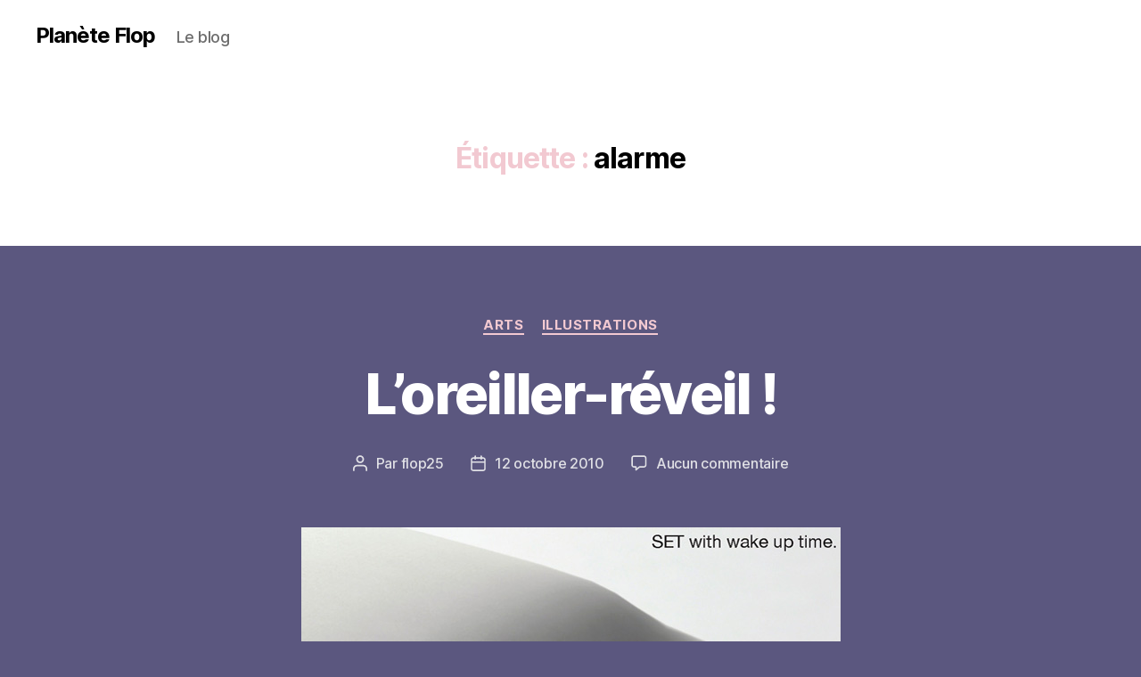

--- FILE ---
content_type: text/javascript
request_url: http://www.planete-flop.fr/blog/wp-content/plugins/piwigomedia/js/galleria/galleria-1.2.9.min.js?ver=6.9
body_size: 20120
content:
/**
 * Galleria v 1.2.9 2013-02-14
 * http://galleria.io
 *
 * Licensed under the MIT license
 * https://raw.github.com/aino/galleria/master/LICENSE
 *
 */(function(a){var b,c=this,d=c.document,e=a(d),f=a(c),g=Array.prototype,h=1.29,i=!0,j=3e4,k=!1,l=navigator.userAgent.toLowerCase(),m=c.location.hash.replace(/#\//,""),n=function(){},o=function(){return!1},p=function(){var a=3,c=d.createElement("div"),e=c.getElementsByTagName("i");do c.innerHTML="<!--[if gt IE "+ ++a+"]><i></i><![endif]-->";while(e[0]);return a>4?a:b}(),q=function(){return{html:d.documentElement,body:d.body,head:d.getElementsByTagName("head")[0],title:d.title}},r=c.parent!==c.self,s="data ready thumbnail loadstart loadfinish image play pause progress fullscreen_enter fullscreen_exit idle_enter idle_exit rescale lightbox_open lightbox_close lightbox_image",t=function(){var b=[];return a.each(s.split(" "),function(a,c){b.push(c),/_/.test(c)&&b.push(c.replace(/_/g,""))}),b}(),u=function(b){var c;return typeof b!="object"?b:(a.each(b,function(d,e){/^[a-z]+_/.test(d)&&(c="",a.each(d.split("_"),function(a,b){c+=a>0?b.substr(0,1).toUpperCase()+b.substr(1):b}),b[c]=e,delete b[d])}),b)},v=function(b){return a.inArray(b,t)>-1?Galleria[b.toUpperCase()]:b},w={youtube:{reg:/https?:\/\/(?:[a-zA_Z]{2,3}.)?(?:youtube\.com\/watch\?)((?:[\w\d\-\_\=]+&amp;(?:amp;)?)*v(?:&lt;[A-Z]+&gt;)?=([0-9a-zA-Z\-\_]+))/i,embed:function(a){return"http://www.youtube.com/embed/"+a},getThumb:function(b,d,e){e=e||n,a.getJSON(c.location.protocol+"//gdata.youtube.com/feeds/api/videos/"+b+"?v=2&alt=json-in-script&callback=?",function(a){try{d(a.entry.media$group.media$thumbnail[0].url)}catch(b){e()}}).error(e)}},vimeo:{reg:/https?:\/\/(?:www\.)?(vimeo\.com)\/(?:hd#)?([0-9]+)/i,embed:function(a){return"http://player.vimeo.com/video/"+a},getThumb:function(b,c,d){d=d||n,a.getJSON("http://vimeo.com/api/v2/video/"+b+".json?callback=?",function(a){try{c(a[0].thumbnail_medium)}catch(b){d()}}).error(d)}},dailymotion:{reg:/https?:\/\/(?:www\.)?(dailymotion\.com)\/video\/([^_]+)/,embed:function(a){return"http://www.dailymotion.com/embed/video/"+a},getThumb:function(b,c,d){d=d||n,a.getJSON("https://api.dailymotion.com/video/"+b+"?fields=thumbnail_medium_url&callback=?",function(a){try{c(a.thumbnail_medium_url)}catch(b){d()}}).error(d)}}},x=function(a){var b;for(var c in w){b=a&&a.match(w[c].reg);if(b&&b.length)return{id:b[2],provider:c}}return!1},y={support:function(){var a=q().html;return!r&&(a.requestFullscreen||a.mozRequestFullScreen||a.webkitRequestFullScreen)}(),callback:n,enter:function(a,b,c){this.instance=a,this.callback=b||n,c=c||q().html,c.requestFullscreen?c.requestFullscreen():c.mozRequestFullScreen?c.mozRequestFullScreen():c.webkitRequestFullScreen&&c.webkitRequestFullScreen()},exit:function(a){this.callback=a||n,d.exitFullscreen?d.exitFullscreen():d.mozCancelFullScreen?d.mozCancelFullScreen():d.webkitCancelFullScreen&&d.webkitCancelFullScreen()},instance:null,listen:function(){if(!this.support)return;var a=function(){if(!y.instance)return;var a=y.instance._fullscreen;d.fullscreen||d.mozFullScreen||d.webkitIsFullScreen?a._enter(y.callback):a._exit(y.callback)};d.addEventListener("fullscreenchange",a,!1),d.addEventListener("mozfullscreenchange",a,!1),d.addEventListener("webkitfullscreenchange",a,!1)}},z=[],A=[],B=!1,C=!1,D=[],E=function(b){Galleria.theme=b,a.each(D,function(a,b){b._initialized||b._init.call(b)}),D=[]},F=function(){return{clearTimer:function(b){a.each(Galleria.get(),function(){this.clearTimer(b)})},addTimer:function(b){a.each(Galleria.get(),function(){this.addTimer(b)})},array:function(a){return g.slice.call(a,0)},create:function(a,b){b=b||"div";var c=d.createElement(b);return c.className=a,c},removeFromArray:function(b,c){return a.each(b,function(a,d){if(d==c)return b.splice(a,1),!1}),b},getScriptPath:function(b){b=b||a("script:last").attr("src");var c=b.split("/");return c.length==1?"":(c.pop(),c.join("/")+"/")},animate:function(){var b=function(a){var b="transition WebkitTransition MozTransition OTransition".split(" "),d;if(c.opera)return!1;for(d=0;b[d];d++)if(typeof a[b[d]]!="undefined")return b[d];return!1}((d.body||d.documentElement).style),e={MozTransition:"transitionend",OTransition:"oTransitionEnd",WebkitTransition:"webkitTransitionEnd",transition:"transitionend"}[b],f={_default:[.25,.1,.25,1],galleria:[.645,.045,.355,1],galleriaIn:[.55,.085,.68,.53],galleriaOut:[.25,.46,.45,.94],ease:[.25,0,.25,1],linear:[.25,.25,.75,.75],"ease-in":[.42,0,1,1],"ease-out":[0,0,.58,1],"ease-in-out":[.42,0,.58,1]},g=function(b,c,d){var e={};d=d||"transition",a.each("webkit moz ms o".split(" "),function(){e["-"+this+"-"+d]=c}),b.css(e)},h=function(a){g(a,"none","transition"),Galleria.WEBKIT&&Galleria.TOUCH&&(g(a,"translate3d(0,0,0)","transform"),a.data("revert")&&(a.css(a.data("revert")),a.data("revert",null)))},i,j,k,l,m,o,p;return function(d,q,r){r=a.extend({duration:400,complete:n,stop:!1},r),d=a(d);if(!r.duration){d.css(q),r.complete.call(d[0]);return}if(!b){d.animate(q,r);return}r.stop&&(d.unbind(e),h(d)),i=!1,a.each(q,function(a,b){p=d.css(a),F.parseValue(p)!=F.parseValue(b)&&(i=!0),d.css(a,p)});if(!i){c.setTimeout(function(){r.complete.call(d[0])},r.duration);return}j=[],k=r.easing in f?f[r.easing]:f._default,l=" "+r.duration+"ms"+" cubic-bezier("+k.join(",")+")",c.setTimeout(function(b,c,d,e){return function(){b.one(c,function(a){return function(){h(a),r.complete.call(a[0])}}(b));if(Galleria.WEBKIT&&Galleria.TOUCH){m={},o=[0,0,0],a.each(["left","top"],function(a,c){c in d&&(o[a]=F.parseValue(d[c])-F.parseValue(b.css(c))+"px",m[c]=d[c],delete d[c])});if(o[0]||o[1])b.data("revert",m),j.push("-webkit-transform"+e),g(b,"translate3d("+o.join(",")+")","transform")}a.each(d,function(a,b){j.push(a+e)}),g(b,j.join(",")),b.css(d)}}(d,e,q,l),2)}}(),removeAlpha:function(a){if(p<9&&a){var b=a.style,c=a.currentStyle,d=c&&c.filter||b.filter||"";/alpha/.test(d)&&(b.filter=d.replace(/alpha\([^)]*\)/i,""))}},forceStyles:function(b,c){b=a(b),b.attr("style")&&b.data("styles",b.attr("style")).removeAttr("style"),b.css(c)},revertStyles:function(){a.each(F.array(arguments),function(b,c){c=a(c),c.removeAttr("style"),c.attr("style",""),c.data("styles")&&c.attr("style",c.data("styles")).data("styles",null)})},moveOut:function(a){F.forceStyles(a,{position:"absolute",left:-1e4})},moveIn:function(){F.revertStyles.apply(F,F.array(arguments))},elem:function(b){return b instanceof a?{$:b,dom:b[0]}:{$:a(b),dom:b}},hide:function(a,b,c){c=c||n;var d=F.elem(a),e=d.$;a=d.dom,e.data("opacity")||e.data("opacity",e.css("opacity"));var f={opacity:0};if(b){var g=p<9&&a?function(){F.removeAlpha(a),a.style.visibility="hidden",c.call(a)}:c;F.animate(a,f,{duration:b,complete:g,stop:!0})}else p<9&&a?(F.removeAlpha(a),a.style.visibility="hidden"):e.css(f)},show:function(a,b,c){c=c||n;var d=F.elem(a),e=d.$;a=d.dom;var f=parseFloat(e.data("opacity"))||1,g={opacity:f};if(b){p<9&&(e.css("opacity",0),a.style.visibility="visible");var h=p<9&&a?function(){g.opacity==1&&F.removeAlpha(a),c.call(a)}:c;F.animate(a,g,{duration:b,complete:h,stop:!0})}else p<9&&g.opacity==1&&a?(F.removeAlpha(a),a.style.visibility="visible"):e.css(g)},optimizeTouch:function(){var b,c,d,e,f={},g=function(b){b.preventDefault(),f=a.extend({},b,!0)},h=function(){this.evt=f},i=function(){this.handler.call(b,this.evt)};return function(f){a(f).bind("touchend",function(f){b=f.target,e=!0;while(b.parentNode&&b!=f.currentTarget&&e)c=a(b).data("events"),d=a(b).data("fakes"),c&&"click"in c?(e=!1,f.preventDefault(),a(b).click(g).click(),c.click.pop(),a.each(c.click,h),a(b).data("fakes",c.click),delete c.click):d&&(e=!1,f.preventDefault(),a.each(d,i)),b=b.parentNode})}}(),wait:function(b){b=a.extend({until:o,success:n,error:function(){Galleria.raise("Could not complete wait function.")},timeout:3e3},b);var d=F.timestamp(),e,f,g=function(){f=F.timestamp(),e=f-d;if(b.until(e))return b.success(),!1;if(typeof b.timeout=="number"&&f>=d+b.timeout)return b.error(),!1;c.setTimeout(g,10)};c.setTimeout(g,10)},toggleQuality:function(a,b){if(p!==7&&p!==8||!a||a.nodeName.toUpperCase()!="IMG")return;typeof b=="undefined"&&(b=a.style.msInterpolationMode==="nearest-neighbor"),a.style.msInterpolationMode=b?"bicubic":"nearest-neighbor"},insertStyleTag:function(b,c){if(c&&a("#"+c).length)return;var e=d.createElement("style");c&&(e.id=c),q().head.appendChild(e);if(e.styleSheet)e.styleSheet.cssText=b;else{var f=d.createTextNode(b);e.appendChild(f)}},loadScript:function(b,c){var d=!1,e=a("<script>").attr({src:b,async:!0}).get(0);e.onload=e.onreadystatechange=function(){!d&&(!this.readyState||this.readyState==="loaded"||this.readyState==="complete")&&(d=!0,e.onload=e.onreadystatechange=null,typeof c=="function"&&c.call(this,this))},q().head.appendChild(e)},parseValue:function(a){if(typeof a=="number")return a;if(typeof a=="string"){var b=a.match(/\-?\d|\./g);return b&&b.constructor===Array?b.join("")*1:0}return 0},timestamp:function(){return(new Date).getTime()},loadCSS:function(c,e,f){var g,h;a("link[rel=stylesheet]").each(function(){if((new RegExp(c)).test(this.href))return g=this,!1}),typeof e=="function"&&(f=e,e=b),f=f||n;if(g)return f.call(g,g),g;h=d.styleSheets.length;if(a("#"+e).length)a("#"+e).attr("href",c),h--;else{g=a("<link>").attr({rel:"stylesheet",href:c,id:e}).get(0);var i=a('link[rel="stylesheet"], style');i.length?i.get(0).parentNode.insertBefore(g,i[0]):q().head.appendChild(g);if(p&&h>=31){Galleria.raise("You have reached the browser stylesheet limit (31)",!0);return}}if(typeof f=="function"){var j=a("<s>").attr("id","galleria-loader").hide().appendTo(q().body);F.wait({until:function(){return j.height()==1},success:function(){j.remove(),f.call(g,g)},error:function(){j.remove(),Galleria.raise("Theme CSS could not load after 20 sec. "+(Galleria.QUIRK?"Your browser is in Quirks Mode, please add a correct doctype.":"Please download the latest theme at http://galleria.io/customer/."),!0)},timeout:5e3})}return g}}}(),G=function(){var b=function(b,c,d,e){var f=this.getOptions("easing"),g=this.getStageWidth(),h={left:g*(b.rewind?-1:1)},i={left:0};d?(h.opacity=0,i.opacity=1):h.opacity=1,a(b.next).css(h),F.animate(b.next,i,{duration:b.speed,complete:function(a){return function(){c(),a.css({left:0})}}(a(b.next).add(b.prev)),queue:!1,easing:f}),e&&(b.rewind=!b.rewind),b.prev&&(h={left:0},i={left:g*(b.rewind?1:-1)},d&&(h.opacity=1,i.opacity=0),a(b.prev).css(h),F.animate(b.prev,i,{duration:b.speed,queue:!1,easing:f,complete:function(){a(this).css("opacity",0)}}))};return{active:!1,init:function(a,b,c){G.effects.hasOwnProperty(a)&&G.effects[a].call(this,b,c)},effects:{fade:function(b,c){a(b.next).css({opacity:0,left:0}),F.animate(b.next,{opacity:1},{duration:b.speed,complete:c}),b.prev&&(a(b.prev).css("opacity",1).show(),F.animate(b.prev,{opacity:0},{duration:b.speed}))},flash:function(b,c){a(b.next).css({opacity:0,left:0}),b.prev?F.animate(b.prev,{opacity:0},{duration:b.speed/2,complete:function(){F.animate(b.next,{opacity:1},{duration:b.speed,complete:c})}}):F.animate(b.next,{opacity:1},{duration:b.speed,complete:c})},pulse:function(b,c){b.prev&&a(b.prev).hide(),a(b.next).css({opacity:0,left:0}).show(),F.animate(b.next,{opacity:1},{duration:b.speed,complete:c})},slide:function(a,c){b.apply(this,F.array(arguments))},fadeslide:function(a,c){b.apply(this,F.array(arguments).concat([!0]))},doorslide:function(a,c){b.apply(this,F.array(arguments).concat([!1,!0]))}}}}();y.listen(),Galleria=function(){var g=this;this._options={},this._playing=!1,this._playtime=5e3,this._active=null,this._queue={length:0},this._data=[],this._dom={},this._thumbnails=[],this._layers=[],this._initialized=!1,this._firstrun=!1,this._stageWidth=0,this._stageHeight=0,this._target=b,this._binds=[],this._id=parseInt(Math.random()*1e4,10);var h="container stage images image-nav image-nav-left image-nav-right info info-text info-title info-description thumbnails thumbnails-list thumbnails-container thumb-nav-left thumb-nav-right loader counter tooltip",i="current total";a.each(h.split(" "),function(a,b){g._dom[b]=F.create("galleria-"+b)}),a.each(i.split(" "),function(a,b){g._dom[b]=F.create("galleria-"+b,"span")});var j=this._keyboard={keys:{UP:38,DOWN:40,LEFT:37,RIGHT:39,RETURN:13,ESCAPE:27,BACKSPACE:8,SPACE:32},map:{},bound:!1,press:function(a){var b=a.keyCode||a.which;b in j.map&&typeof j.map[b]=="function"&&j.map[b].call(g,a)},attach:function(a){var b,c;for(b in a)a.hasOwnProperty(b)&&(c=b.toUpperCase(),c in j.keys?j.map[j.keys[c]]=a[b]:j.map[c]=a[b]);j.bound||(j.bound=!0,e.bind("keydown",j.press))},detach:function(){j.bound=!1,j.map={},e.unbind("keydown",j.press)}},k=this._controls={0:b,1:b,active:0,swap:function(){k.active=k.active?0:1},getActive:function(){return k[k.active]},getNext:function(){return k[1-k.active]}},m=this._carousel={next:g.$("thumb-nav-right"),prev:g.$("thumb-nav-left"),width:0,current:0,max:0,hooks:[],update:function(){var b=0,c=0,d=[0];a.each(g._thumbnails,function(e,f){f.ready&&(b+=f.outerWidth||a(f.container).outerWidth(!0),d[e+1]=b,c=Math.max(c,f.outerHeight||a(f.container).outerHeight(!0)))}),g.$("thumbnails").css({width:b,height:c}),m.max=b,m.hooks=d,m.width=g.$("thumbnails-list").width(),m.setClasses(),g.$("thumbnails-container").toggleClass("galleria-carousel",b>m.width),m.width=g.$("thumbnails-list").width()},bindControls:function(){var a;m.next.bind("click",function(b){b.preventDefault();if(g._options.carouselSteps==="auto"){for(a=m.current;a<m.hooks.length;a++)if(m.hooks[a]-m.hooks[m.current]>m.width){m.set(a-2);break}}else m.set(m.current+g._options.carouselSteps)}),m.prev.bind("click",function(b){b.preventDefault();if(g._options.carouselSteps==="auto")for(a=m.current;a>=0;a--){if(m.hooks[m.current]-m.hooks[a]>m.width){m.set(a+2);break}if(a===0){m.set(0);break}}else m.set(m.current-g._options.carouselSteps)})},set:function(a){a=Math.max(a,0);while(m.hooks[a-1]+m.width>=m.max&&a>=0)a--;m.current=a,m.animate()},getLast:function(a){return(a||m.current)-1},follow:function(a){if(a===0||a===m.hooks.length-2){m.set(a);return}var b=m.current;while(m.hooks[b]-m.hooks[m.current]<m.width&&b<=m.hooks.length)b++;a-1<m.current?m.set(a-1):a+2>b&&m.set(a-b+m.current+2)},setClasses:function(){m.prev.toggleClass("disabled",!m.current),m.next.toggleClass("disabled",m.hooks[m.current]+m.width>=m.max)},animate:function(a){m.setClasses();var b=m.hooks[m.current]*-1;if(isNaN(b))return;F.animate(g.get("thumbnails"),{left:b},{duration:g._options.carouselSpeed,easing:g._options.easing,queue:!1})}},n=this._tooltip={initialized:!1,open:!1,timer:"tooltip"+g._id,swapTimer:"swap"+g._id,init:function(){n.initialized=!0;var a=".galleria-tooltip{padding:3px 8px;max-width:50%;background:#ffe;color:#000;z-index:3;position:absolute;font-size:11px;line-height:1.3;opacity:0;box-shadow:0 0 2px rgba(0,0,0,.4);-moz-box-shadow:0 0 2px rgba(0,0,0,.4);-webkit-box-shadow:0 0 2px rgba(0,0,0,.4);}";F.insertStyleTag(a,"galleria-tooltip"),g.$("tooltip").css({opacity:.8,visibility:"visible",display:"none"})},move:function(a){var b=g.getMousePosition(a).x,c=g.getMousePosition(a).y,d=g.$("tooltip"),e=b,f=c,h=d.outerHeight(!0)+1,i=d.outerWidth(!0),j=h+15,k=g.$("container").width()-i-2,l=g.$("container").height()-h-2;!isNaN(e)&&!isNaN(f)&&(e+=10,f-=h+8,e=Math.max(0,Math.min(k,e)),f=Math.max(0,Math.min(l,f)),c<j&&(f=j),d.css({left:e,top:f}))},bind:function(b,c){if(Galleria.TOUCH)return;n.initialized||n.init();var d=function(){g.$("container").unbind("mousemove",n.move),g.clearTimer(n.timer),g.$("tooltip").stop().animate({opacity:0},200,function(){g.$("tooltip").hide(),g.addTimer(n.swapTimer,function(){n.open=!1},1e3)})},e=function(b,c){n.define(b,c),a(b).hover(function(){g.clearTimer(n.swapTimer),g.$("container").unbind("mousemove",n.move).bind("mousemove",n.move).trigger("mousemove"),n.show(b),g.addTimer(n.timer,function(){g.$("tooltip").stop().show().animate({opacity:1}),n.open=!0},n.open?0:500)},d).click(d)};typeof c=="string"?e(b in g._dom?g.get(b):b,c):a.each(b,function(a,b){e(g.get(a),b)})},show:function(b){b=a(b in g._dom?g.get(b):b);var d=b.data("tt"),e=function(a){c.setTimeout(function(a){return function(){n.move(a)}}(a),10),b.unbind("mouseup",e)};d=typeof d=="function"?d():d;if(!d)return;g.$("tooltip").html(d.replace(/\s/,"&#160;")),b.bind("mouseup",e)},define:function(b,c){if(typeof c!="function"){var d=c;c=function(){return d}}b=a(b in g._dom?g.get(b):b).data("tt",c),n.show(b)}},o=this._fullscreen={scrolled:0,crop:b,active:!1,keymap:g._keyboard.map,parseCallback:function(b,c){return G.active?function(){typeof b=="function"&&b.call(g);var d=g._controls.getActive(),e=g._controls.getNext();g._scaleImage(e),g._scaleImage(d),c&&g._options.trueFullscreen&&a(d.container).add(e.container).trigger("transitionend")}:b},enter:function(a){a=o.parseCallback(a,!0),g._options.trueFullscreen&&y.support?(o.active=!0,F.forceStyles(g.get("container"),{width:"100%",height:"100%"}),g.rescale(),Galleria.MAC?Galleria.WEBKIT&&(!Galleria.SAFARI||!/version\/[1-5]/.test(l))?(g.$("container").css("opacity",0).addClass("fullscreen"),c.setTimeout(function(){o.scale(),g.$("container").css("opacity",1)},50)):(g.$("stage").css("opacity",0),c.setTimeout(function(){o.scale(),g.$("stage").css("opacity",1)},4)):g.$("container").addClass("fullscreen"),f.resize(o.scale),y.enter(g,a,g.get("container"))):(o.scrolled=f.scrollTop(),c.scrollTo(0,0),o._enter(a))},_enter:function(e){o.active=!0,r&&(o.iframe=function(){var b,e=d.referrer,f=d.createElement("a"),g=c.location;return f.href=e,f.protocol!=g.protocol||f.hostname!=g.hostname||f.port!=g.port?(Galleria.raise("Parent fullscreen not available. Iframe protocol, domains and ports must match."),!1):(o.pd=c.parent.document,a(o.pd).find("iframe").each(function(){var a=this.contentDocument||this.contentWindow.document;if(a===d)return b=this,!1}),b)}()),F.hide(g.getActiveImage()),r&&o.iframe&&(o.iframe.scrolled=a(c.parent).scrollTop(),c.parent.scrollTo(0,0));var h=g.getData(),i=g._options,j=!g._options.trueFullscreen||!y.support,k={height:"100%",overflow:"hidden",margin:0,padding:0};j&&(g.$("container").addClass("fullscreen"),F.forceStyles(g.get("container"),{position:"fixed",top:0,left:0,width:"100%",height:"100%",zIndex:1e4}),F.forceStyles(q().html,k),F.forceStyles(q().body,k)),r&&o.iframe&&(F.forceStyles(o.pd.documentElement,k),F.forceStyles(o.pd.body,k),F.forceStyles(o.iframe,a.extend(k,{width:"100%",height:"100%",top:0,left:0,position:"fixed",zIndex:1e4,border:"none"}))),o.keymap=a.extend({},g._keyboard.map),g.attachKeyboard({escape:g.exitFullscreen,right:g.next,left:g.prev}),o.crop=i.imageCrop,i.fullscreenCrop!=b&&(i.imageCrop=i.fullscreenCrop);if(h&&h.big&&h.image!==h.big){var l=new Galleria.Picture,m=l.isCached(h.big),n=g.getIndex(),p=g._thumbnails[n];g.trigger({type:Galleria.LOADSTART,cached:m,rewind:!1,index:n,imageTarget:g.getActiveImage(),thumbTarget:p,galleriaData:h}),l.load(h.big,function(b){g._scaleImage(b,{complete:function(b){g.trigger({type:Galleria.LOADFINISH,cached:m,index:n,rewind:!1,imageTarget:b.image,thumbTarget:p});var c=g._controls.getActive().image;c&&a(c).width(b.image.width).height(b.image.height).attr("style",a(b.image).attr("style")).attr("src",b.image.src)}})})}g.rescale(function(){g.addTimer(!1,function(){j&&F.show(g.getActiveImage()),typeof e=="function"&&e.call(g)},100),g.trigger(Galleria.FULLSCREEN_ENTER)}),j?f.resize(o.scale):F.show(g.getActiveImage())},scale:function(){g.rescale()},exit:function(a){a=o.parseCallback(a),g._options.trueFullscreen&&y.support?y.exit(a):o._exit(a)},_exit:function(a){o.active=!1;var b=!g._options.trueFullscreen||!y.support;g.$("container").removeClass("fullscreen"),b&&(F.hide(g.getActiveImage()),F.revertStyles(g.get("container"),q().html,q().body),c.scrollTo(0,o.scrolled)),r&&o.iframe&&(F.revertStyles(o.pd.documentElement,o.pd.body,o.iframe),o.iframe.scrolled&&c.parent.scrollTo(0,o.iframe.scrolled)),g.detachKeyboard(),g.attachKeyboard(o.keymap),g._options.imageCrop=o.crop;var d=g.getData().big,e=g._controls.getActive().image;!g.getData().iframe&&e&&d&&d==e.src&&c.setTimeout(function(a){return function(){e.src=a}}(g.getData().image),1),g.rescale(function(){g.addTimer(!1,function(){b&&F.show(g.getActiveImage()),typeof a=="function"&&a.call(g),f.trigger("resize")},50),g.trigger(Galleria.FULLSCREEN_EXIT)}),f.unbind("resize",o.scale)}},s=this._idle={trunk:[],bound:!1,active:!1,add:function(b,c,d,e){if(!b)return;s.bound||s.addEvent(),b=a(b),typeof d=="boolean"&&(e=d,d={}),d=d||{};var f={},g;for(g in c)c.hasOwnProperty(g)&&(f[g]=b.css(g));b.data("idle",{from:a.extend(f,d),to:c,complete:!0,busy:!1}),e?b.css(c):s.addTimer(),s.trunk.push(b)},remove:function(b){b=a(b),a.each(s.trunk,function(a,c){c&&c.length&&!c.not(b).length&&(b.css(b.data("idle").from),s.trunk.splice(a,1))}),s.trunk.length||(s.removeEvent(),g.clearTimer(s.timer))},addEvent:function(){s.bound=!0,g.$("container").bind("mousemove click",s.showAll),g._options.idleMode=="hover"&&g.$("container").bind("mouseleave",s.hide)},removeEvent:function(){s.bound=!1,g.$("container").bind("mousemove click",s.showAll),g._options.idleMode=="hover"&&g.$("container").unbind("mouseleave",s.hide)},addTimer:function(){if(g._options.idleMode=="hover")return;g.addTimer("idle",function(){s.hide()},g._options.idleTime)},hide:function(){if(!g._options.idleMode||g.getIndex()===!1||g.getData().iframe)return;g.trigger(Galleria.IDLE_ENTER);var b=s.trunk.length;a.each(s.trunk,function(a,c){var d=c.data("idle");if(!d)return;c.data("idle").complete=!1,F.animate(c,d.to,{duration:g._options.idleSpeed,complete:function(){a==b-1&&(s.active=!1)}})})},showAll:function(){g.clearTimer("idle"),a.each(s.trunk,function(a,b){s.show(b)})},show:function(b){var c=b.data("idle");if(!s.active||!c.busy&&!c.complete)c.busy=!0,g.trigger(Galleria.IDLE_EXIT),g.clearTimer("idle"),F.animate(b,c.from,{duration:g._options.idleSpeed/2,complete:function(){s.active=!0,a(b).data("idle").busy=!1,a(b).data("idle").complete=!0}});s.addTimer()}},t=this._lightbox={width:0,height:0,initialized:!1,active:null,image:null,elems:{},keymap:!1,init:function(){g.trigger(Galleria.LIGHTBOX_OPEN);if(t.initialized)return;t.initialized=!0;var b="overlay box content shadow title info close prevholder prev nextholder next counter image",c={},d=g._options,e="",f="position:absolute;",h="lightbox-",i={overlay:"position:fixed;display:none;opacity:"+d.overlayOpacity+";filter:alpha(opacity="+d.overlayOpacity*100+");top:0;left:0;width:100%;height:100%;background:"+d.overlayBackground+";z-index:99990",box:"position:fixed;display:none;width:400px;height:400px;top:50%;left:50%;margin-top:-200px;margin-left:-200px;z-index:99991",shadow:f+"background:#000;width:100%;height:100%;",content:f+"background-color:#fff;top:10px;left:10px;right:10px;bottom:10px;overflow:hidden",info:f+"bottom:10px;left:10px;right:10px;color:#444;font:11px/13px arial,sans-serif;height:13px",close:f+"top:10px;right:10px;height:20px;width:20px;background:#fff;text-align:center;cursor:pointer;color:#444;font:16px/22px arial,sans-serif;z-index:99999",image:f+"top:10px;left:10px;right:10px;bottom:30px;overflow:hidden;display:block;",prevholder:f+"width:50%;top:0;bottom:40px;cursor:pointer;",nextholder:f+"width:50%;top:0;bottom:40px;right:-1px;cursor:pointer;",prev:f+"top:50%;margin-top:-20px;height:40px;width:30px;background:#fff;left:20px;display:none;text-align:center;color:#000;font:bold 16px/36px arial,sans-serif",next:f+"top:50%;margin-top:-20px;height:40px;width:30px;background:#fff;right:20px;left:auto;display:none;font:bold 16px/36px arial,sans-serif;text-align:center;color:#000",title:"float:left",counter:"float:right;margin-left:8px;"},j=function(b){return b.hover(function(){a(this).css("color","#bbb")},function(){a(this).css("color","#444")})},k={};p&&p>7&&(i.nextholder+="background:#000;filter:alpha(opacity=0);",i.prevholder+="background:#000;filter:alpha(opacity=0);"),a.each(i,function(a,b){e+=".galleria-"+h+a+"{"+b+"}"}),e+=".galleria-"+h+"box.iframe .galleria-"+h+"prevholder,"+".galleria-"+h+"box.iframe .galleria-"+h+"nextholder{"+"width:100px;height:100px;top:50%;margin-top:-70px}",F.insertStyleTag(e,"galleria-lightbox"),a.each(b.split(" "),function(a,b){g.addElement("lightbox-"+b),c[b]=t.elems[b]=g.get("lightbox-"+b)}),t.image=new Galleria.Picture,a.each({box:"shadow content close prevholder nextholder",info:"title counter",content:"info image",prevholder:"prev",nextholder:"next"},function(b,c){var d=[];a.each(c.split(" "),function(a,b){d.push(h+b)}),k[h+b]=d}),g.append(k),a(c.image).append(t.image.container),a(q().body).append(c.overlay,c.box),F.optimizeTouch(c.box),j(a(c.close).bind("click",t.hide).html("&#215;")),a.each(["Prev","Next"],function(b,d){var e=a(c[d.toLowerCase()]).html(/v/.test(d)?"&#8249;&#160;":"&#160;&#8250;"),f=a(c[d.toLowerCase()+"holder"]);f.bind("click",function(){t["show"+d]()});if(p<8||Galleria.TOUCH){e.show();return}f.hover(function(){e.show()},function(a){e.stop().fadeOut(200)})}),a(c.overlay).bind("click",t.hide),Galleria.IPAD&&(g._options.lightboxTransitionSpeed=0)},rescale:function(b){var c=Math.min(f.width()-40,t.width),d=Math.min(f.height()-60,t.height),e=Math.min(c/t.width,d/t.height),h=Math.round(t.width*e)+40,i=Math.round(t.height*e)+60,j={width:h,height:i,"margin-top":Math.ceil(i/2)*-1,"margin-left":Math.ceil(h/2)*-1};b?a(t.elems.box).css(j):a(t.elems.box).animate(j,{duration:g._options.lightboxTransitionSpeed,easing:g._options.easing,complete:function(){var b=t.image,c=g._options.lightboxFadeSpeed;g.trigger({type:Galleria.LIGHTBOX_IMAGE,imageTarget:b.image}),a(b.container).show(),a(b.image).animate({opacity:1},c),F.show(t.elems.info,c)}})},hide:function(){t.image.image=null,f.unbind("resize",t.rescale),a(t.elems.box).hide(),F.hide(t.elems.info),g.detachKeyboard(),g.attachKeyboard(t.keymap),t.keymap=!1,F.hide(t.elems.overlay,200,function(){a(this).hide().css("opacity",g._options.overlayOpacity),g.trigger(Galleria.LIGHTBOX_CLOSE)})},showNext:function(){t.show(g.getNext(t.active))},showPrev:function(){t.show(g.getPrev(t.active))},show:function(b){t.active=b=typeof b=="number"?b:g.getIndex()||0,t.initialized||t.init(),t.keymap||(t.keymap=a.extend({},g._keyboard.map),g.attachKeyboard({escape:t.hide,right:t.showNext,left:t.showPrev})),f.unbind("resize",t.rescale);var d=g.getData(b),e=g.getDataLength(),h=g.getNext(b),i,j,k;F.hide(t.elems.info);try{for(k=g._options.preload;k>0;k--)j=new Galleria.Picture,i=g.getData(h),j.preload("big"in i?i.big:i.image),h=g.getNext(h)}catch(l){}t.image.isIframe=!!d.iframe,a(t.elems.box).toggleClass("iframe",!!d.iframe),t.image.load(d.iframe||d.big||d.image,function(h){if(h.isIframe){var i=a(c).width(),j=a(c).height();if(g._options.maxVideoSize){var k=Math.min(g._options.maxVideoSize/i,g._options.maxVideoSize/j);k<1&&(i*=k,j*=k)}t.width=i,t.height=j}else t.width=h.original.width,t.height=h.original.height;a(h.image).css({width:h.isIframe?"100%":"100.1%",height:h.isIframe?"100%":"100.1%",top:0,zIndex:99998,opacity:0,visibility:"visible"}),t.elems.title.innerHTML=d.title||"",t.elems.counter.innerHTML=b+1+" / "+e,f.resize(t.rescale),t.rescale()}),a(t.elems.overlay).show().css("visibility","visible"),a(t.elems.box).show()}},u=this._timer={trunk:{},add:function(a,b,d,e){a=a||(new Date).getTime(),e=e||!1,this.clear(a);if(e){var f=b;b=function(){f(),u.add(a,b,d)}}this.trunk[a]=c.setTimeout(b,d)},clear:function(a){var b=function(a){c.clearTimeout(this.trunk[a]),delete this.trunk[a]},d;if(!!a&&a in this.trunk)b.call(this,a);else if(typeof a=="undefined")for(d in this.trunk)this.trunk.hasOwnProperty(d)&&b.call(this,d)}};return this},Galleria.prototype={constructor:Galleria,init:function(c,d){var e=this;d=u(d),this._original={target:c,options:d,data:null},this._target=this._dom.target=c.nodeName?c:a(c).get(0),this._original.html=this._target.innerHTML,A.push(this);if(!this._target){Galleria.raise("Target not found",!0);return}return this._options={autoplay:!1,carousel:!0,carouselFollow:!0,carouselSpeed:400,carouselSteps:"auto",clicknext:!1,dailymotion:{foreground:"%23EEEEEE",highlight:"%235BCEC5",background:"%23222222",logo:0,hideInfos:1},dataConfig:function(a){return{}},dataSelector:"img",dataSort:!1,dataSource:this._target,debug:b,dummy:b,easing:"galleria",extend:function(a){},fullscreenCrop:b,fullscreenDoubleTap:!0,fullscreenTransition:b,height:0,idleMode:!0,idleTime:3e3,idleSpeed:200,imageCrop:!1,imageMargin:0,imagePan:!1,imagePanSmoothness:12,imagePosition:"50%",imageTimeout:b,initialTransition:b,keepSource:!1,layerFollow:!0,lightbox:!1,lightboxFadeSpeed:200,lightboxTransitionSpeed:200,linkSourceImages:!0,maxScaleRatio:b,maxVideoSize:b,minScaleRatio:b,overlayOpacity:.85,overlayBackground:"#0b0b0b",pauseOnInteraction:!0,popupLinks:!1,preload:2,queue:!0,responsive:!0,show:0,showInfo:!0,showCounter:!0,showImagenav:!0,swipe:!0,thumbCrop:!0,thumbEventType:"click",thumbFit:!0,thumbMargin:0,thumbQuality:"auto",thumbDisplayOrder:!0,thumbnails:!0,touchTransition:b,transition:"fade",transitionInitial:b,transitionSpeed:400,trueFullscreen:!0,useCanvas:!1,vimeo:{title:0,byline:0,portrait:0,color:"aaaaaa"},wait:5e3,width:"auto",youtube:{modestbranding:1,autohide:1,color:"white",hd:1,rel:0,showinfo:0}},this._options.initialTransition=this._options.initialTransition||this._options.transitionInitial,d&&d.debug===!1&&(i=!1),d&&typeof d.imageTimeout=="number"&&(j=d.imageTimeout),d&&typeof d.dummy=="string"&&(k=d.dummy),a(this._target).children().hide(),Galleria.QUIRK&&Galleria.raise("Your page is in Quirks mode, Galleria may not render correctly. Please validate your HTML and add a correct doctype."),typeof Galleria.theme=="object"?this._init():D.push(this),this},_init:function(){var b=this,e=this._options;if(this._initialized)return Galleria.raise("Init failed: Gallery instance already initialized."),this;this._initialized=!0;if(!Galleria.theme)return Galleria.raise("Init failed: No theme found.",!0),this;a.extend(!0,e,Galleria.theme.defaults,this._original.options,Galleria.configure.options),function(a){if(!("getContext"in a)){a=null;return}C=C||{elem:a,context:a.getContext("2d"),cache:{},length:0}}(d.createElement("canvas")),this.bind(Galleria.DATA,function(){this._original.data=this._data,this.get("total").innerHTML=this.getDataLength();var a=this.$("container");b._options.height<2&&(b._userRatio=b._ratio=b._options.height);var d={width:0,height:0},e=function(){return b.$("stage").height()};F.wait({until:function(){return d=b._getWH(),a.width(d.width).height(d.height),e()&&d.width&&d.height>50},success:function(){b._width=d.width,b._height=d.height,b._ratio=b._ratio||d.height/d.width,Galleria.WEBKIT?c.setTimeout(function(){b._run()},1):b._run()},error:function(){e()?Galleria.raise("Could not extract sufficient width/height of the gallery container. Traced measures: width:"+d.width+"px, height: "+d.height+"px.",!0):Galleria.raise("Could not extract a stage height from the CSS. Traced height: "+e()+"px.",!0)},timeout:typeof this._options.wait=="number"?this._options.wait:!1})}),this.append({"info-text":["info-title","info-description"],info:["info-text"],"image-nav":["image-nav-right","image-nav-left"],stage:["images","loader","counter","image-nav"],"thumbnails-list":["thumbnails"],"thumbnails-container":["thumb-nav-left","thumbnails-list","thumb-nav-right"],container:["stage","thumbnails-container","info","tooltip"]}),F.hide(this.$("counter").append(this.get("current"),d.createTextNode(" / "),this.get("total"))),this.setCounter("&#8211;"),F.hide(b.get("tooltip")),this.$("container").addClass(Galleria.TOUCH?"touch":"notouch"),a.each(new Array(2),function(c){var d=new Galleria.Picture;a(d.container).css({position:"absolute",top:0,left:0}).prepend(b._layers[c]=a(F.create("galleria-layer")).css({position:"absolute",top:0,left:0,right:0,bottom:0,zIndex:2})[0]),b.$("images").append(d.container),b._controls[c]=d}),this.$("images").css({position:"relative",top:0,left:0,width:"100%",height:"100%"}),this.$("thumbnails, thumbnails-list").css({overflow:"hidden",position:"relative"}),this.$("image-nav-right, image-nav-left").bind("click",function(a){e.clicknext&&a.stopPropagation(),e.pauseOnInteraction&&b.pause();var c=/right/.test(this.className)?"next":"prev";b[c]()}),a.each(["info","counter","image-nav"],function(a,c){e["show"+c.substr(0,1).toUpperCase()+c.substr(1).replace(/-/,"")]===!1&&F.moveOut(b.get(c.toLowerCase()))}),this.load(),!e.keepSource&&!p&&(this._target.innerHTML=""),this.get("errors")&&this.appendChild("target","errors"),this.appendChild("target","container");if(e.carousel){var g=0,h=e.show;this.bind(Galleria.THUMBNAIL,function(){this.updateCarousel(),++g==this.getDataLength()&&typeof h=="number"&&h>0&&this._carousel.follow(h)})}return e.responsive&&f.bind("resize",function(){b.isFullscreen()||b.resize()}),e.swipe&&(function(a){var c=[0,0],d=[0,0],e=30,f=100,g=!1,h=0,i,j={start:"touchstart"
,move:"touchmove",stop:"touchend"},k=function(a){return a.originalEvent.touches?a.originalEvent.touches[0]:a},l=function(a){if(a.originalEvent.touches&&a.originalEvent.touches.length>1)return;i=k(a),d=[i.pageX,i.pageY],c[0]||(c=d),Math.abs(c[0]-d[0])>10&&a.preventDefault()},m=function(i){a.unbind(j.move,l);if(i.originalEvent.touches&&i.originalEvent.touches.length||g){g=!g;return}F.timestamp()-h<1e3&&Math.abs(c[0]-d[0])>e&&Math.abs(c[1]-d[1])<f&&(i.preventDefault(),b[c[0]>d[0]?"next":"prev"]()),c=d=[0,0]};a.bind(j.start,function(b){if(b.originalEvent.touches&&b.originalEvent.touches.length>1)return;i=k(b),h=F.timestamp(),c=d=[i.pageX,i.pageY],a.bind(j.move,l).one(j.stop,m)})}(b.$("images")),e.fullscreenDoubleTap&&this.$("stage").bind("touchstart",function(){var a,c,d,e,f,g,h=function(a){return a.originalEvent.touches?a.originalEvent.touches[0]:a};return function(i){g=Galleria.utils.timestamp(),c=h(i).pageX,d=h(i).pageY;if(g-a<500&&c-e<20&&d-f<20){b.toggleFullscreen(),i.preventDefault(),b.$("stage").unbind("touchend",arguments.callee);return}a=g,e=c,f=d}}())),F.optimizeTouch(this.get("container")),a.each(Galleria.on.binds,function(c,d){a.inArray(d.hash,b._binds)==-1&&b.bind(d.type,d.callback)}),this},addTimer:function(){return this._timer.add.apply(this._timer,F.array(arguments)),this},clearTimer:function(){return this._timer.clear.apply(this._timer,F.array(arguments)),this},_getWH:function(){var b=this.$("container"),c=this.$("target"),d=this,e={},f;return a.each(["width","height"],function(a,g){d._options[g]&&typeof d._options[g]=="number"?e[g]=d._options[g]:(f=[F.parseValue(b.css(g)),F.parseValue(c.css(g)),b[g](),c[g]()],d["_"+g]||f.splice(f.length,F.parseValue(b.css("min-"+g)),F.parseValue(c.css("min-"+g))),e[g]=Math.max.apply(Math,f))}),d._userRatio&&(e.height=e.width*d._userRatio),e},_createThumbnails:function(b){this.get("total").innerHTML=this.getDataLength();var e,f,g,h,i,j=this,k=this._options,l=b?this._data.length-b.length:0,m=l,n=[],o=0,q=p<8?"http://upload.wikimedia.org/wikipedia/commons/c/c0/Blank.gif":"[data-uri]%3D%3D",r=function(){var a=j.$("thumbnails").find(".active");return a.length?a.find("img").attr("src"):!1}(),s=typeof k.thumbnails=="string"?k.thumbnails.toLowerCase():null,t=function(a){return d.defaultView&&d.defaultView.getComputedStyle?d.defaultView.getComputedStyle(f.container,null)[a]:i.css(a)},u=function(b,c,d){return function(){a(d).append(b),j.trigger({type:Galleria.THUMBNAIL,thumbTarget:b,index:c,galleriaData:j.getData(c)})}},v=function(b){k.pauseOnInteraction&&j.pause();var c=a(b.currentTarget).data("index");j.getIndex()!==c&&j.show(c),b.preventDefault()},x=function(b,c){a(b.container).css("visibility","visible"),j.trigger({type:Galleria.THUMBNAIL,thumbTarget:b.image,index:b.data.order,galleriaData:j.getData(b.data.order)}),typeof c=="function"&&c.call(j,b)},y=function(b,c){b.scale({width:b.data.width,height:b.data.height,crop:k.thumbCrop,margin:k.thumbMargin,canvas:k.useCanvas,complete:function(b){var d=["left","top"],e=["Width","Height"],f,g,h=j.getData(b.index),i=h.thumb.split(":");a.each(e,function(c,e){f=e.toLowerCase(),(k.thumbCrop!==!0||k.thumbCrop===f)&&k.thumbFit&&(g={},g[f]=b[f],a(b.container).css(g),g={},g[d[c]]=0,a(b.image).css(g)),b["outer"+e]=a(b.container)["outer"+e](!0)}),F.toggleQuality(b.image,k.thumbQuality===!0||k.thumbQuality==="auto"&&b.original.width<b.width*3),h.iframe&&i.length==2&&i[0]in w?w[i[0]].getThumb(i[1],function(a){return function(d){a.src=d,x(b,c)}}(b.image)):k.thumbDisplayOrder&&!b.lazy?a.each(n,function(a,b){if(a===o&&b.ready&&!b.displayed){o++,b.displayed=!0,x(b,c);return}}):x(b,c)}})};b||(this._thumbnails=[],this.$("thumbnails").empty());for(;this._data[l];l++)g=this._data[l],e=g.thumb||g.image,k.thumbnails!==!0&&s!="lazy"||!g.thumb&&!g.image?g.iframe||s==="empty"||s==="numbers"?(f={container:F.create("galleria-image"),image:F.create("img","span"),ready:!0},s==="numbers"&&a(f.image).text(l+1),g.iframe&&a(f.image).addClass("iframe"),this.$("thumbnails").append(f.container),c.setTimeout(u(f.image,l,f.container),50+l*20)):f={container:null,image:null}:(f=new Galleria.Picture(l),f.index=l,f.displayed=!1,f.lazy=!1,f.video=!1,this.$("thumbnails").append(f.container),i=a(f.container),i.css("visibility","hidden"),f.data={width:F.parseValue(t("width")),height:F.parseValue(t("height")),order:l,src:e},k.thumbFit&&k.thumbCrop!==!0?i.css({width:"auto",height:"auto"}):i.css({width:f.data.width,height:f.data.height}),h=e.split(":"),h.length==2&&h[0]in w?(f.video=!0,f.ready=!0,f.load(q,{height:f.data.height,width:f.data.height*1.25},y)):s=="lazy"?(i.addClass("lazy"),f.lazy=!0,f.load(q,{height:f.data.height,width:f.data.width})):f.load(e,y),k.preload==="all"&&f.preload(g.image)),a(f.container).add(k.keepSource&&k.linkSourceImages?g.original:null).data("index",l).bind(k.thumbEventType,v).data("thumbload",y),r===e&&a(f.container).addClass("active"),this._thumbnails.push(f);return n=this._thumbnails.slice(m),this},lazyLoad:function(b,c){var d=b.constructor==Array?b:[b],e=this,f=this.$("thumbnails").children().filter(function(){return a(this).data("lazy-src")}),g=0;return a.each(d,function(b,f){if(f>e._thumbnails.length-1)return;var h=e._thumbnails[f],i=h.data,j=i.src.split(":"),k=function(){++g==d.length&&typeof c=="function"&&c.call(e)},l=a(h.container).data("thumbload");h.video?l.call(e,h,k):h.load(i.src,function(a){l.call(e,a,k)})}),this},lazyLoadChunks:function(a,b){var d=this.getDataLength(),e=0,f=0,g=[],h=[],i=this;b=b||0;for(;e<d;e++){h.push(e);if(++f==a||e==d-1)g.push(h),f=0,h=[]}var j=function(a){var d=g.shift();d&&c.setTimeout(function(){i.lazyLoad(d,function(){j(!0)})},b&&a?b:0)};return j(!1),this},_run:function(){var d=this;d._createThumbnails(),F.wait({timeout:1e4,until:function(){return Galleria.OPERA&&d.$("stage").css("display","inline-block"),d._stageWidth=d.$("stage").width(),d._stageHeight=d.$("stage").height(),d._stageWidth&&d._stageHeight>50},success:function(){z.push(d),F.show(d.get("counter")),d._options.carousel&&d._carousel.bindControls(),d._options.autoplay&&(d.pause(),typeof d._options.autoplay=="number"&&(d._playtime=d._options.autoplay),d._playing=!0);if(d._firstrun){d._options.autoplay&&d.trigger(Galleria.PLAY),typeof d._options.show=="number"&&d.show(d._options.show);return}d._firstrun=!0,Galleria.History&&Galleria.History.change(function(a){isNaN(a)?c.history.go(-1):d.show(a,b,!0)}),d.trigger(Galleria.READY),Galleria.theme.init.call(d,d._options),a.each(Galleria.ready.callbacks,function(a,b){typeof b=="function"&&b.call(d,d._options)}),d._options.extend.call(d,d._options),/^[0-9]{1,4}$/.test(m)&&Galleria.History?d.show(m,b,!0):d._data[d._options.show]&&d.show(d._options.show),d._options.autoplay&&d.trigger(Galleria.PLAY)},error:function(){Galleria.raise("Stage width or height is too small to show the gallery. Traced measures: width:"+d._stageWidth+"px, height: "+d._stageHeight+"px.",!0)}})},load:function(b,c,d){var e=this,f=this._options;return this._data=[],this._thumbnails=[],this.$("thumbnails").empty(),typeof c=="function"&&(d=c,c=null),b=b||f.dataSource,c=c||f.dataSelector,d=d||f.dataConfig,/^function Object/.test(b.constructor)&&(b=[b]),b.constructor===Array?this.validate(b)?this._data=b:Galleria.raise("Load failed: JSON Array not valid."):(c+=",.video,.iframe",a(b).find(c).each(function(b,c){c=a(c);var f={},g=c.parent(),h=g.attr("href"),i=g.attr("rel");h&&(c[0].nodeName=="IMG"||c.hasClass("video"))&&x(h)?f.video=h:h&&c.hasClass("iframe")?f.iframe=h:f.image=f.big=h,i&&(f.big=i),a.each("big title description link layer".split(" "),function(a,b){c.data(b)&&(f[b]=c.data(b))}),e._data.push(a.extend({title:c.attr("title")||"",thumb:c.attr("src"),image:c.attr("src"),big:c.attr("src"),description:c.attr("alt")||"",link:c.attr("longdesc"),original:c.get(0)},f,d(c)))})),typeof f.dataSort=="function"?g.sort.call(this._data,f.dataSort):f.dataSort=="random"&&this._data.sort(function(){return Math.round(Math.random())-.5}),this.getDataLength()&&this._parseData().trigger(Galleria.DATA),this},_parseData:function(){var b=this,c;return a.each(this._data,function(d,e){c=b._data[d],"thumb"in e==0&&(c.thumb=e.image),!1 in e&&(c.big=e.image);if("video"in e){var f=x(e.video);if(f){c.iframe=w[f.provider].embed(f.id)+function(){if(typeof b._options[f.provider]=="object"){var c="?",d=[];return a.each(b._options[f.provider],function(a,b){d.push(a+"="+b)}),f.provider=="youtube"&&(d=["wmode=opaque"].concat(d)),c+d.join("&")}return""}(),delete c.video;if(!("thumb"in c)||!c.thumb)c.thumb=f.provider+":"+f.id}}}),this},destroy:function(){return this.$("target").data("galleria",null),this.$("container").unbind("galleria"),this.get("target").innerHTML=this._original.html,this.clearTimer(),F.removeFromArray(A,this),F.removeFromArray(z,this),this},splice:function(){var a=this,b=F.array(arguments);return c.setTimeout(function(){g.splice.apply(a._data,b),a._parseData()._createThumbnails()},2),a},push:function(){var a=this,b=F.array(arguments);return b.length==1&&b[0].constructor==Array&&(b=b[0]),c.setTimeout(function(){g.push.apply(a._data,b),a._parseData()._createThumbnails(b)},2),a},_getActive:function(){return this._controls.getActive()},validate:function(a){return!0},bind:function(a,b){return a=v(a),this.$("container").bind(a,this.proxy(b)),this},unbind:function(a){return a=v(a),this.$("container").unbind(a),this},trigger:function(b){return b=typeof b=="object"?a.extend(b,{scope:this}):{type:v(b),scope:this},this.$("container").trigger(b),this},addIdleState:function(a,b,c,d){return this._idle.add.apply(this._idle,F.array(arguments)),this},removeIdleState:function(a){return this._idle.remove.apply(this._idle,F.array(arguments)),this},enterIdleMode:function(){return this._idle.hide(),this},exitIdleMode:function(){return this._idle.showAll(),this},enterFullscreen:function(a){return this._fullscreen.enter.apply(this,F.array(arguments)),this},exitFullscreen:function(a){return this._fullscreen.exit.apply(this,F.array(arguments)),this},toggleFullscreen:function(a){return this._fullscreen[this.isFullscreen()?"exit":"enter"].apply(this,F.array(arguments)),this},bindTooltip:function(a,b){return this._tooltip.bind.apply(this._tooltip,F.array(arguments)),this},defineTooltip:function(a,b){return this._tooltip.define.apply(this._tooltip,F.array(arguments)),this},refreshTooltip:function(a){return this._tooltip.show.apply(this._tooltip,F.array(arguments)),this},openLightbox:function(){return this._lightbox.show.apply(this._lightbox,F.array(arguments)),this},closeLightbox:function(){return this._lightbox.hide.apply(this._lightbox,F.array(arguments)),this},getActiveImage:function(){return this._getActive().image||b},getActiveThumb:function(){return this._thumbnails[this._active].image||b},getMousePosition:function(a){return{x:a.pageX-this.$("container").offset().left,y:a.pageY-this.$("container").offset().top}},addPan:function(b){if(this._options.imageCrop===!1)return;b=a(b||this.getActiveImage());var c=this,d=b.width()/2,e=b.height()/2,f=parseInt(b.css("left"),10),g=parseInt(b.css("top"),10),h=f||0,i=g||0,j=0,k=0,l=!1,m=F.timestamp(),n=0,o=0,q=function(a,c,d){if(a>0){o=Math.round(Math.max(a*-1,Math.min(0,c)));if(n!==o){n=o;if(p===8)b.parent()["scroll"+d](o*-1);else{var e={};e[d.toLowerCase()]=o,b.css(e)}}}},r=function(a){if(F.timestamp()-m<50)return;l=!0,d=c.getMousePosition(a).x,e=c.getMousePosition(a).y},s=function(a){if(!l)return;j=b.width()-c._stageWidth,k=b.height()-c._stageHeight,f=d/c._stageWidth*j*-1,g=e/c._stageHeight*k*-1,h+=(f-h)/c._options.imagePanSmoothness,i+=(g-i)/c._options.imagePanSmoothness,q(k,i,"Top"),q(j,h,"Left")};return p===8&&(b.parent().scrollTop(i*-1).scrollLeft(h*-1),b.css({top:0,left:0})),this.$("stage").unbind("mousemove",r).bind("mousemove",r),this.addTimer("pan"+c._id,s,50,!0),this},proxy:function(a,b){return typeof a!="function"?n:(b=b||this,function(){return a.apply(b,F.array(arguments))})},removePan:function(){return this.$("stage").unbind("mousemove"),this.clearTimer("pan"+this._id),this},addElement:function(b){var c=this._dom;return a.each(F.array(arguments),function(a,b){c[b]=F.create("galleria-"+b)}),this},attachKeyboard:function(a){return this._keyboard.attach.apply(this._keyboard,F.array(arguments)),this},detachKeyboard:function(){return this._keyboard.detach.apply(this._keyboard,F.array(arguments)),this},appendChild:function(a,b){return this.$(a).append(this.get(b)||b),this},prependChild:function(a,b){return this.$(a).prepend(this.get(b)||b),this},remove:function(a){return this.$(F.array(arguments).join(",")).remove(),this},append:function(a){var b,c;for(b in a)if(a.hasOwnProperty(b))if(a[b].constructor===Array)for(c=0;a[b][c];c++)this.appendChild(b,a[b][c]);else this.appendChild(b,a[b]);return this},_scaleImage:function(b,c){b=b||this._controls.getActive();if(!b)return;var d=this,e,f=function(b){a(b.container).children(":first").css({top:Math.max(0,F.parseValue(b.image.style.top)),left:Math.max(0,F.parseValue(b.image.style.left)),width:F.parseValue(b.image.width),height:F.parseValue(b.image.height)})};return c=a.extend({width:this._stageWidth,height:this._stageHeight,crop:this._options.imageCrop,max:this._options.maxScaleRatio,min:this._options.minScaleRatio,margin:this._options.imageMargin,position:this._options.imagePosition,iframelimit:this._options.maxVideoSize},c),this._options.layerFollow&&this._options.imageCrop!==!0?typeof c.complete=="function"?(e=c.complete,c.complete=function(){e.call(b,b),f(b)}):c.complete=f:a(b.container).children(":first").css({top:0,left:0}),b.scale(c),this},updateCarousel:function(){return this._carousel.update(),this},resize:function(c,d){typeof c=="function"&&(d=c,c=b),c=a.extend({width:0,height:0},c);var e=this,f=this.$("container");return a.each(c,function(a,b){b||(f[a]("auto"),c[a]=e._getWH()[a])}),a.each(c,function(a,b){f[a](b)}),this.rescale(d)},rescale:function(a,c,d){var e=this;typeof a=="function"&&(d=a,a=b);var f=function(){e._stageWidth=a||e.$("stage").width(),e._stageHeight=c||e.$("stage").height(),e._scaleImage(),e._options.carousel&&e.updateCarousel(),e.trigger(Galleria.RESCALE),typeof d=="function"&&d.call(e)};return f.call(e),this},refreshImage:function(){return this._scaleImage(),this._options.imagePan&&this.addPan(),this},show:function(a,b,c){if(this._queue.length>3||a===!1||!this._options.queue&&this._queue.stalled)return;a=Math.max(0,Math.min(parseInt(a,10),this.getDataLength()-1)),b=typeof b!="undefined"?!!b:a<this.getIndex(),c=c||!1;if(!c&&Galleria.History){Galleria.History.set(a.toString());return}return this._active=a,g.push.call(this._queue,{index:a,rewind:b}),this._queue.stalled||this._show(),this},_show:function(){var d=this,e=this._queue[0],f=this.getData(e.index);if(!f)return;var h=f.iframe||(this.isFullscreen()&&"big"in f?f.big:f.image),i=this._controls.getActive(),j=this._controls.getNext(),k=j.isCached(h),l=this._thumbnails[e.index],m=function(){a(j.image).trigger("mouseup")},n=function(b,e,f,h,i){return function(){var j;G.active=!1,F.toggleQuality(e.image,d._options.imageQuality),d._layers[d._controls.active].innerHTML="",a(f.container).css({zIndex:0,opacity:0}).show(),f.isIframe&&a(f.container).find("iframe").remove(),d.$("container").toggleClass("iframe",!!b.iframe),a(e.container).css({zIndex:1,left:0,top:0}).show(),d._controls.swap(),d._options.imagePan&&d.addPan(e.image),(b.link||d._options.lightbox||d._options.clicknext)&&a(e.image).css({cursor:"pointer"}).bind("mouseup",function(a){if(typeof a.which=="number"&&a.which>1)return;if(d._options.clicknext&&!Galleria.TOUCH){d._options.pauseOnInteraction&&d.pause(),d.next();return}if(b.link){d._options.popupLinks?j=c.open(b.link,"_blank"):c.location.href=b.link;return}d._options.lightbox&&d.openLightbox()}),d._playCheck(),d.trigger({type:Galleria.IMAGE,index:h.index,imageTarget:e.image,thumbTarget:i.image,galleriaData:b}),g.shift.call(d._queue),d._queue.stalled=!1,d._queue.length&&d._show()}}(f,j,i,e,l);this._options.carousel&&this._options.carouselFollow&&this._carousel.follow(e.index);if(this._options.preload){var o,p,q=this.getNext(),r;try{for(p=this._options.preload;p>0;p--)o=new Galleria.Picture,r=d.getData(q),o.preload(this.isFullscreen()&&"big"in r?r.big:r.image),q=d.getNext(q)}catch(s){}}F.show(j.container),j.isIframe=!!f.iframe,a(d._thumbnails[e.index].container).addClass("active").siblings(".active").removeClass("active"),d.trigger({type:Galleria.LOADSTART,cached:k,index:e.index,rewind:e.rewind,imageTarget:j.image,thumbTarget:l.image,galleriaData:f}),d._queue.stalled=!0,j.load(h,function(c){var g=a(d._layers[1-d._controls.active]).html(f.layer||"").hide();d._scaleImage(c,{complete:function(c){"image"in i&&F.toggleQuality(i.image,!1),F.toggleQuality(c.image,!1),d.removePan(),d.setInfo(e.index),d.setCounter(e.index),f.layer&&(g.show(),(f.link||d._options.lightbox||d._options.clicknext)&&g.css("cursor","pointer").unbind("mouseup").mouseup(m));var h=d._options.transition;a.each({initial:i.image===null,touch:Galleria.TOUCH,fullscreen:d.isFullscreen()},function(a,c){if(c&&d._options[a+"Transition"]!==b)return h=d._options[a+"Transition"],!1});if(h in G.effects==0)n();else{var j={prev:i.container,next:c.container,rewind:e.rewind,speed:d._options.transitionSpeed||400};G.active=!0,G.init.call(d,h,j,n)}d.trigger({type:Galleria.LOADFINISH,cached:k,index:e.index,rewind:e.rewind,imageTarget:c.image,thumbTarget:d._thumbnails[e.index].image,galleriaData:d.getData(e.index)})}})})},getNext:function(a){return a=typeof a=="number"?a:this.getIndex(),a===this.getDataLength()-1?0:a+1},getPrev:function(a){return a=typeof a=="number"?a:this.getIndex(),a===0?this.getDataLength()-1:a-1},next:function(){return this.getDataLength()>1&&this.show(this.getNext(),!1),this},prev:function(){return this.getDataLength()>1&&this.show(this.getPrev(),!0),this},get:function(a){return a in this._dom?this._dom[a]:null},getData:function(a){return a in this._data?this._data[a]:this._data[this._active]},getDataLength:function(){return this._data.length},getIndex:function(){return typeof this._active=="number"?this._active:!1},getStageHeight:function(){return this._stageHeight},getStageWidth:function(){return this._stageWidth},getOptions:function(a){return typeof a=="undefined"?this._options:this._options[a]},setOptions:function(b,c){return typeof b=="object"?a.extend(this._options,b):this._options[b]=c,this},play:function(a){return this._playing=!0,this._playtime=a||this._playtime,this._playCheck(),this.trigger(Galleria.PLAY),this},pause:function(){return this._playing=!1,this.trigger(Galleria.PAUSE),this},playToggle:function(a){return this._playing?this.pause():this.play(a)},isPlaying:function(){return this._playing},isFullscreen:function(){return this._fullscreen.active},_playCheck:function(){var a=this,b=0,c=20,d=F.timestamp(),e="play"+this._id;if(this._playing){this.clearTimer(e);var f=function(){b=F.timestamp()-d;if(b>=a._playtime&&a._playing){a.clearTimer(e),a.next();return}a._playing&&(a.trigger({type:Galleria.PROGRESS,percent:Math.ceil(b/a._playtime*100),seconds:Math.floor(b/1e3),milliseconds:b}),a.addTimer(e,f,c))};a.addTimer(e,f,c)}},setPlaytime:function(a){return this._playtime=a,this},setIndex:function(a){return this._active=a,this},setCounter:function(a){typeof a=="number"?a++:typeof a=="undefined"&&(a=this.getIndex()+1),this.get("current").innerHTML=a;if(p){var b=this.$("counter"),c=b.css("opacity");parseInt(c,10)===1?F.removeAlpha(b[0]):this.$("counter").css("opacity",c)}return this},setInfo:function(b){var c=this,d=this.getData(b);return a.each(["title","description"],function(a,b){var e=c.$("info-"+b);d[b]?e[d[b].length?"show":"hide"]().html(d[b]):e.empty().hide()}),this},hasInfo:function(a){var b="title description".split(" "),c;for(c=0;b[c];c++)if(!!this.getData(a)[b[c]])return!0;return!1},jQuery:function(b){var c=this,d=[];a.each(b.split(","),function(b,e){e=a.trim(e),c.get(e)&&d.push(e)});var e=a(c.get(d.shift()));return a.each(d,function(a,b){e=e.add(c.get(b))}),e},$:function(a){return this.jQuery.apply(this,F.array(arguments))}},a.each(t,function(a,b){var c=/_/.test(b)?b.replace(/_/g,""):b;Galleria[b.toUpperCase()]="galleria."+c}),a.extend(Galleria,{IE9:p===9,IE8:p===8,IE7:p===7,IE6:p===6,IE:p,WEBKIT:/webkit/.test(l),CHROME:/chrome/.test(l),SAFARI:/safari/.test(l)&&!/chrome/.test(l),QUIRK:p&&d.compatMode&&d.compatMode==="BackCompat",MAC:/mac/.test(navigator.platform.toLowerCase()),OPERA:!!c.opera,IPHONE:/iphone/.test(l),IPAD:/ipad/.test(l),ANDROID:/android/.test(l),TOUCH:"ontouchstart"in d}),Galleria.addTheme=function(b){b.name||Galleria.raise("No theme name specified"),typeof b.defaults!="object"?b.defaults={}:b.defaults=u(b.defaults);var d=!1,e;return typeof b.css=="string"?(a("link").each(function(a,c){e=new RegExp(b.css);if(e.test(c.href))return d=!0,E(b),!1}),d||a("script").each(function(a,f){e=new RegExp("galleria\\."+b.name.toLowerCase()+"\\."),e.test(f.src)&&(d=f.src.replace(/[^\/]*$/,"")+b.css,c.setTimeout(function(){F.loadCSS(d,"galleria-theme",function(){E(b)})},1))}),d||Galleria.raise("No theme CSS loaded")):E(b),b},Galleria.loadTheme=function(b,d){if(a("script").filter(function(){return a(this).attr("src")==b}).length)return;var e=!1,f;return a(c).load(function(){e||(f=c.setTimeout(function(){!e&&!Galleria.theme&&Galleria.raise("Galleria had problems loading theme at "+b+". Please check theme path or load manually.",!0)},2e4))}),Galleria.unloadTheme(),F.loadScript(b,function(){e=!0,c.clearTimeout(f)}),Galleria},Galleria.unloadTheme=function(){return typeof Galleria.theme=="object"&&(a("script").each(function(b,c){(new RegExp("galleria\\."+Galleria.theme.name+"\\.")).test(c.src)&&a(c).remove()}),Galleria.theme=b),Galleria},Galleria.get=function(a){if(!!A[a])return A[a];if(typeof a!="number")return A;Galleria.raise("Gallery index "+a+" not found")},Galleria.configure=function(b,c){var d={};return typeof b=="string"&&c?(d[b]=c,b=d):a.extend(d,b),Galleria.configure.options=d,a.each(Galleria.get(),function(a,b){b.setOptions(d)}),Galleria},Galleria.configure.options={},Galleria.on=function(b,c){if(!b)return;c=c||n;var d=b+c.toString().replace(/\s/g,"")+F.timestamp();return a.each(Galleria.get(),function(a,e){e._binds.push(d),e.bind(b,c)}),Galleria.on.binds.push({type:b,callback:c,hash:d}),Galleria},Galleria.on.binds=[],Galleria.run=function(b,c){return a.isFunction(c)&&(c={extend:c}),a(b||"#galleria").galleria(c),Galleria},Galleria.addTransition=function(a,b){return G.effects[a]=b,Galleria},Galleria.utils=F,Galleria.log=function(){var b=F.array(arguments);if(!("console"in c&&"log"in c.console))return c.alert(b.join("<br>"));try{return c.console.log.apply(c.console,b)}catch(d){a.each(b,function(){c.console.log(this)})}},Galleria.ready=function(b){return typeof b!="function"?Galleria:(a.each(z,function(a,c){b.call(c,c._options)}),Galleria.ready.callbacks.push(b),Galleria)},Galleria.ready.callbacks=[],Galleria.raise=function(b,c){var d=c?"Fatal error":"Error",e=this,f={color:"#fff",position:"absolute",top:0,left:0,zIndex:1e5},g=function(b){var e='<div style="padding:4px;margin:0 0 2px;background:#'+(c?"811":"222")+';">'+(c?"<strong>"+d+": </strong>":"")+b+"</div>";a.each(A,function(){var a=this.$("errors"),b=this.$("target");a.length||(b.css("position","relative"),a=this.addElement("errors").appendChild("target","errors").$("errors").css(f)),a.append(e)}),A.length||a("<div>").css(a.extend(f,{position:"fixed"})).append(e).appendTo(q().body)};if(i){g(b);if(c)throw new Error(d+": "+b)}else if(c){if(B)return;B=!0,c=!1,g("Gallery could not load.")}},Galleria.version=h,Galleria.requires=function(a,b){return b=b||"You need to upgrade Galleria to version "+a+" to use one or more components.",Galleria.version<a&&Galleria.raise(b,!0),Galleria},Galleria.Picture=function(b){this.id=b||null,this.image=null,this.container=F.create("galleria-image"),a(this.container).css({overflow:"hidden",position:"relative"}),this.original={width:0,height:0},this.ready=!1,this.isIframe=!1},Galleria.Picture.prototype={cache:{},show:function(){F.show(this.image)},hide:function(){F.moveOut(this.image)},clear:function(){this.image=null},isCached:function(a){return!!this.cache[a]},preload:function(b){a(new Image).load(function(a,b){return function(){b[a]=a}}(b,this.cache)).attr("src",b)},load:function(b,d,e){typeof d=="function"&&(e=d,d=null);if(this.isIframe){var f="if"+(new Date).getTime();return this.image=a("<iframe>",{src:b,frameborder:0,id:f,allowfullscreen:!0,css:{visibility:"hidden"}})[0],a(this.container).find("iframe,img").remove(),this.container.appendChild(this.image),a("#"+f).load(function(b,d){return function(){c.setTimeout(function(){a(b.image).css("visibility","visible"),typeof d=="function"&&d.call(b,b)},10)}}(this,e)),this.container}this.image=new Image,Galleria.IE8&&a(this.image).css("filter","inherit");var g=0,h=!1,i=!1,j=a(this.container),l=a(this.image),m=function(){h?k?a(this).attr("src",k):Galleria.raise("Image not found: "+b):(h=!0,c.setTimeout(function(a,b){return function(){a.attr("src",b+"?"+F.timestamp())}}(a(this),b),50))},n=function(b,e,f){return function(){var g=function(){a(this).unbind("load"),b.original=d||{height:this.height,width:this.width},b.container.appendChild(this),b.cache[f]=f,typeof e=="function"&&c.setTimeout(function(){e.call(b,b)},1)};!this.width||!this.height?c.setTimeout(function(b){return function(){b.width&&b.height?g.call(b):i?Galleria.raise("Could not extract width/height from image: "+b.src+". Traced measures: width:"+b.width+"px, height: "+b.height+"px."):(a(new Image).load(n).attr("src",b.src),i=!0)}}(this),2):g.call(this)}}(this,e,b);return j.find("iframe,img").remove(),l.css("display","block"),F.hide(this.image),a.each("minWidth minHeight maxWidth maxHeight".split(" "),function(a,b){l.css(b,/min/.test(b)?"0":"none")}),l.load(n).error(m).attr("src",b),this.container},scale:function(c){var d=this;c=a.extend({width:0,height:0,min:b,max:b,margin:0,complete:n,position:"center",crop:!1,canvas:!1,iframelimit:b},c);if(this.isIframe){var e=c.width,f=c.height,g,h;if(c.iframelimit){var i=Math.min(c.iframelimit/e,c.iframelimit/f);i<1?(g=e*i,h=f*i,a(this.image).css({top:f/2-h/2,left:e/2-g/2,position:"absolute"})):a(this.image).css({top:0,left:0})}a(this.image).width(g||e).height(h||f).removeAttr("width").removeAttr("height"),a(this.container).width(e).height(f),c.complete.call(d,d);try{this.image.contentWindow&&a(this.image.contentWindow).trigger("resize")}catch(j){}return this.container}if(!this.image)return this.container;var k,l,m=a(d.container),o;return F.wait({until:function(){return k=c.width||m.width()||F.parseValue(m.css("width")),l=c.height||m.height()||F.parseValue(m.css("height")),k&&l},success:function(){var b=(k-c.margin*2)/d.original.width,e=(l-c.margin*2)/d.original.height,f=Math.min(b,e),g=Math.max(b,e),h={"true":g,width:b,height:e,"false":f,landscape:d.original.width>d.original.height?g:f,portrait:d.original.width<d.original.height?g:f},i=h[c.crop.toString()],j="";c.max&&(i=Math.min(c.max,i)),c.min&&(i=Math.max(c.min,i)),a.each(["width","height"],function(b,c){a(d.image)[c](d[c]=d.image[c]=Math.round(d.original[c]*i))}),a(d.container).width(k).height(l),c.canvas&&C&&(C.elem.width=d.width,C.elem.height=d.height,j=d.image.src+":"+d.width+"x"+d.height,d.image.src=C.cache[j]||function(a){C.context.drawImage(d.image,0,0,d.original.width*i,d.original.height*i);try{return o=C.elem.toDataURL(),C.length+=o.length,C.cache[a]=o,o}catch(b){return d.image.src}}(j));var m={},n={},p=function(b,c,e){var f=0;if(/\%/.test(b)){var g=parseInt(b,10)/100,h=d.image[c]||a(d.image)[c]();f=Math.ceil(h*-1*g+e*g)}else f=F.parseValue(b);return f},q={top:{top:0},left:{left:0},right:{left:"100%"},bottom:{top:"100%"}};a.each(c.position.toLowerCase().split(" "),function(a,b){b==="center"&&(b="50%"),m[a?"top":"left"]=b}),a.each(m,function(b,c){q.hasOwnProperty(c)&&a.extend(n,q[c])}),m=m.top?a.extend(m,n):n,m=a.extend({top:"50%",left:"50%"},m),a(d.image).css({position:"absolute",top:p(m.top,"height",l),left:p(m.left,"width",k)}),d.show(),d.ready=!0,c.complete.call(d,d)},error:function(){Galleria.raise("Could not scale image: "+d.image.src)},timeout:1e3}),this}},a.extend(a.easing,{galleria:function(a,b,c,d,e){return(b/=e/2)<1?d/2*b*b*b+c:d/2*((b-=2)*b*b+2)+c},galleriaIn:function(a,b,c,d,e){return d*(b/=e)*b+c},galleriaOut:function(a,b,c,d,e){return-d*(b/=e)*(b-2)+c}}),a.fn.galleria=function(b){var c=this.selector;return a(this).length?this.each(function(){a.data(this,"galleria")&&(a.data(this,"galleria").destroy(),a(this).find("*").hide()),a.data(this,"galleria",(new Galleria).init(this,b))}):(a(function(){a(c).length?a(c).galleria(b):Galleria.utils.wait({until:function(){return a(c).length},success:function(){a(c).galleria(b)},error:function(){Galleria.raise('Init failed: Galleria could not find the element "'+c+'".')},timeout:5e3})}),this)}})(jQuery);